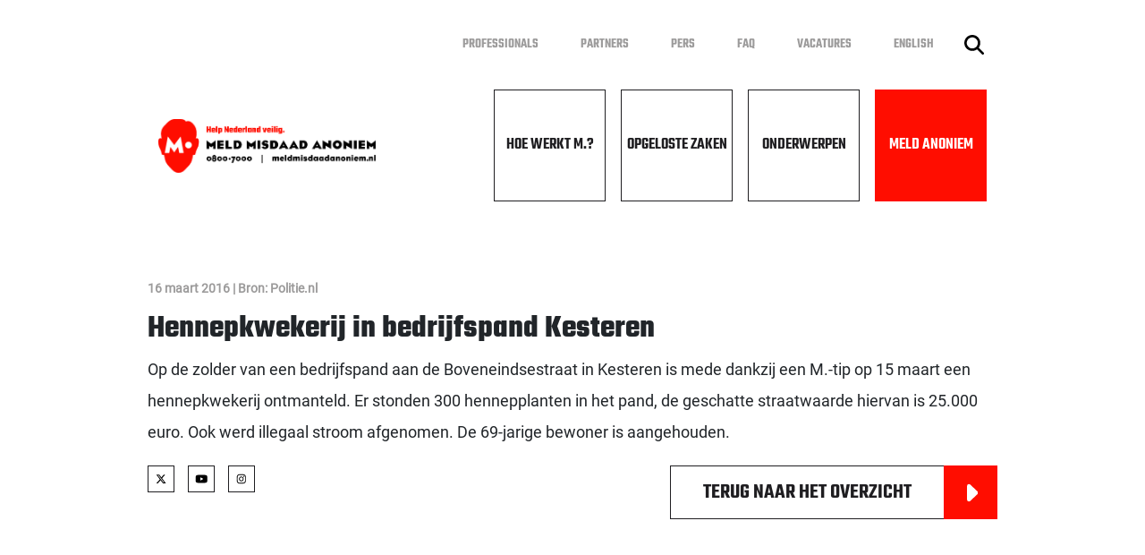

--- FILE ---
content_type: text/html; charset=UTF-8
request_url: https://www.meldmisdaadanoniem.nl/opgeloste-zaken/2016/03/16/hennepkwekerij-in-bedrijfspand-kesteren
body_size: 12325
content:
<!DOCTYPE html><html lang="nl"><head><title>Hennepkwekerij in bedrijfspand Kesteren | Meld Misdaad Anoniem</title><meta property="og:type" content="article" /><meta property="og:title" content="Hennepkwekerij in bedrijfspand Kesteren"><meta property="og:published_time" content="2016-03-16"><meta property="og:url" content="https://www.meldmisdaadanoniem.nl/opgeloste-zaken/2016/03/16/hennepkwekerij-in-bedrijfspand-kesteren"><meta http-equiv="X-UA-Compatible" content="IE=edge"><meta http-equiv="Content-Type" content="text/html; charset=UTF-8"><meta name="viewport" content="width=device-width, initial-scale=1"><meta name="format-detection" content="telephone=no"><link rel="apple-touch-icon" sizes="57x57" href="/Public/img/apple-icon-57x57.png?t_ac=272942074826121"><link rel="apple-touch-icon" sizes="60x60" href="/Public/img/apple-icon-60x60.png?t_ac=272942074826121"><link rel="apple-touch-icon" sizes="72x72" href="/Public/img/apple-icon-72x72.png?t_ac=272942074826121"><link rel="apple-touch-icon" sizes="76x76" href="/Public/img/apple-icon-76x76.png?t_ac=272942074826121"><link rel="apple-touch-icon" sizes="114x114" href="/Public/img/apple-icon-114x114.png?t_ac=272942074826121"><link rel="apple-touch-icon" sizes="120x120" href="/Public/img/apple-icon-120x120.png?t_ac=272942074826121"><link rel="apple-touch-icon" sizes="144x144" href="/Public/img/apple-icon-144x144.png?t_ac=272942074826121"><link rel="apple-touch-icon" sizes="152x152" href="/Public/img/apple-icon-152x152.png?t_ac=272942074826121"><link rel="apple-touch-icon" sizes="180x180" href="/Public/img/apple-icon-180x180.png?t_ac=272942074826121"><link rel="icon" type="image/png" sizes="192x192"  href="/Public/img/android-icon-192x192.png?t_ac=272942074826121"><link rel="icon" type="image/png" sizes="32x32" href="/Public/img/favicon-32x32.png?t_ac=272942074826121"><link rel="icon" type="image/png" sizes="96x96" href="/Public/img/favicon-96x96.png?t_ac=272942074826121"><link rel="icon" type="image/png" sizes="16x16" href="/Public/img/favicon-16x16.png?t_ac=272942074826121"><link rel="manifest" href="/Public/img/manifest.json?t_ac=272942074826121"><meta name="msapplication-TileColor" content="#ffffff"><meta name="msapplication-TileImage" content="/Public/img/ms-icon-144x144.png?t_ac=272942074826121"><meta name="theme-color" content="#ffffff"><link href="/Public/css/grid.css?t_ac=272942074826121" rel="stylesheet"><link rel="stylesheet" type="text/css" href="/Public/css/settings.css?t_ac=272942074826121"><link rel="stylesheet" type="text/css" href="/Public/css/style.css?t_ac=272942074826121"><link rel="stylesheet" type="text/css" href="/Public/css/snippets.css?t_ac=272942074826121"><link rel="stylesheet" type="text/css" href="/Public/css/fonts.css?t_ac=272942074826121"></head><body class="d-flex flex-column h-100"><header><nav class="top-navigation"><div class="container d-flex flex-wrap align-items-center"><ul class="nav ms-auto"><li class="nav-item"><a href="/professionals" class="nav-link">Professionals</a></li><li class="nav-item"><a href="/partners" class="nav-link">Partners</a></li><li class="nav-item"><a href="/pers" class="nav-link">Pers</a></li><li class="nav-item"><a href="/faq" class="nav-link">FAQ</a></li><li class="nav-item"><a href="/vacatures" class="nav-link">Vacatures</a></li><li class="nav-item"><a href="/english" class="nav-link">English</a></li></ul><a class="btn search-button" href="/zoeken"><img src="/Public/img/icons/magnifying-glass-solid.svg?t_ac=272942074826121" alt="Zoek knop"></a></div></nav><div class="container d-flex"><div class="logo"><a href="/"><img src="/Public/img/logo.png?t_ac=272942074826121" alt="Meld Misdaad Anoniem logo"></a></div><div class="wt-mark-1"><a href="/"><img src="/Public/img/logomhead.svg?t_ac=272942074826121" alt="Meld Misdaad Anoniem logo" class="wt-logo"></a><img src="/Public/img/icons/phone-solid.svg?t_ac=272942074826121" alt="Telefoon icoon" class="call-icon"><img src="/Public/img/icons/phone-solid-white.svg?t_ac=272942074826121" alt="Telefoon icoon" class="call-icon second"><a href="tel:08007000" class="text-primary fw-bold"> 0800 7000</a></div><button class="navbar-toggler collapsed" id="fullmenu-button" type="button"><span class="navbar-toggler-icon"><img src="/Public/img/icons/bars-solid.svg?t_ac=272942074826121" alt="Anoniem melden"></span><span class="navbar-toggler-times hidden-mobile"><img src="/Public/img/icons/xmark-solid.svg?t_ac=272942074826121" alt="Anoniem melden"></span><span class="navbar-toggler-times hidden-desktop"><img src="/Public/img/icons/xmark-solid-dark.svg?t_ac=272942074826121" alt="Anoniem melden"></span></button><nav class="main-navigation"><div class="container d-flex flex-wrap no-padding"><ul class="nav ms-auto"><li class="nav-item "><a href="/hoe-werkt-m" class="nav-link">Hoe werkt M.?</a></li><li class="nav-item "><a href="/opgeloste-zaken" class="nav-link">Opgeloste Zaken</a></li><li class="nav-item "><a href="/onderwerpen" class="nav-link">Onderwerpen</a></li><li class="nav-item btn-melden"><a href="/anoniem-melden" class="nav-link">Meld Anoniem</a></li></ul></div></nav></div></header><div class="body-items"><div class="navbar-collapse collapse" id="mobileMenu"><div class="nav-container"><ul class="navbar-nav left"><li class="nav-item "><a class="nav-link" href="/hoe-werkt-m">Hoe werkt M.?</a></li><li class="nav-item "><a class="nav-link" href="/opgeloste-zaken">Opgeloste Zaken</a></li><li class="nav-item "><a class="nav-link" href="/onderwerpen">Onderwerpen</a></li><li class="nav-item btn-melden"><a class="nav-link" href="/anoniem-melden">Meld Anoniem</a></li></ul><ul class="navbar-nav right"><li class="nav-item"><a class="nav-link" href="/professionals">Professionals</a></li><li class="nav-item"><a class="nav-link" href="/partners">Partners</a></li><li class="nav-item"><a class="nav-link" href="/pers">Pers</a></li><li class="nav-item"><a class="nav-link" href="/faq">FAQ</a></li><li class="nav-item"><a class="nav-link" href="/vacatures">Vacatures</a></li><li class="nav-item"><a class="nav-link" href="/english">English</a></li></ul></div><div class="socials"><a href="https://www.facebook.com/meldmisdaadanoniem" target="_blank"><img src="/Public/img/icons/facebook-f.svg?t_ac=272942074826121" alt="Facebook"></a><a href="https://x.com/m08007000" target="_blank"><img src="/Public/img/icons/x.svg?t_ac=272942074826121" alt="X"></a><a href="https://www.youtube.com/MeldMisdaadAnoniem" target="_blank"><img src="/Public/img/icons/youtube.svg?t_ac=272942074826121" alt="YouTube"></a><a href="https://www.instagram.com/meldmisdaadanoniem/" target="_blank"><img src="/Public/img/icons/instagram.svg?t_ac=272942074826121" alt="Instagram"></a></div></div><div class="wt-mark-2 desktop"><p class="text-primary m-0 fw-bold desktop">Help Nederland veilig.</p></div><div class="wt-mark-2 mobiel"><p class="text-primary m-0 fw-bold mobiel">Help Nederland veilig.</p><p class="m-0 fw-bold mobiel">Meld Misdaad Anoniem.</p></div></div><main class="main-container"><div class="container main-container"><div class="row"><div class="sp-newsArticle"><div class="sp-content-container"><span class="news-smallTitle">16 maart 2016 | Bron: Politie.nl</span><h1 class="content-header">Hennepkwekerij in bedrijfspand Kesteren</h1><p>Op de zolder van een bedrijfspand aan de Boveneindsestraat in Kesteren is mede dankzij een M.-tip op 15 maart een hennepkwekerij ontmanteld. Er stonden 300 hennepplanten in het pand, de geschatte straatwaarde hiervan is 25.000 euro. Ook werd illegaal stroom afgenomen. De 69-jarige bewoner is aangehouden.</p><div class="content-button"><div class="btn-socials"><a href="https://x.com/m08007000" target="_blank"><img src="/Public/img/icons/x.svg?t_ac=272942074826121" alt="X"></a><a href="https://www.youtube.com/MeldMisdaadAnoniem" target="_blank"><img src="/Public/img/icons/youtube.svg?t_ac=272942074826121" alt="YouTube"></a><a href="https://www.instagram.com/meldmisdaadanoniem/" target="_blank"><img src="/Public/img/icons/instagram.svg?t_ac=272942074826121" alt="Instagram"></a></div><a href="/opgeloste-zaken" class="btn-content-arrow">Terug naar het overzicht<span class="btn-arrow"><img class="btn-icon" src="/Public/img/icons/caret-right-solid.svg?t_ac=272942074826121" alt="Ga naar"></span></a></div></div></div></div><div class="row"><div class="sp-space"></div></div></div></main><footer class="mt-auto"><div class="container my-auto"><div class="d-flex"><div class="col-contact"><h4 class="fw-bold text-uppercase">Contact</h4><div class="footer-row footer-row-contact"><div class="footer-title"><div class="footer-icon"><img src="/Public/img/icons/phone-solid.svg?t_ac=272942074826121" alt="Telefoon icoon"></div><div class="footer-content"><h5 class="fw-bold"><a href="tel:08007000">0800 7000</a></h5></div></div><div class="footer-description"><p>Bel 0800 7000 om telefonisch je melding door te geven. Vanuit het buitenland bel je 00800 0800 7000. Voor zakelijke vragen: 088 5543 230.</p></div></div><div class="footer-row footer-row-contact"><div class="footer-title"><div class="footer-icon"><img src="/Public/img/icons/globe-solid.svg?t_ac=272942074826121" alt="Wereldbol icoon"></div><div class="footer-content"><h5 class="fw-bold"><a href="/anoniem-melden">Meld online</a></h5></div></div><div class="footer-description"><p>Meld anoniem online via een beveiligde omgeving.</p></div></div><div class="footer-row footer-row-contact"><div class="footer-title"><div class="footer-icon"><img src="/Public/img/icons/clock-regular.svg?t_ac=272942074826121" alt="Klok icoon"></div><div class="footer-content"><h5 class="fw-bold">Bereikbaar</h5></div></div><div class="footer-description"><p>M. is via 0800 7000 dagelijks bereikbaar. Op werkdagen van 08:00 - 22:00 uur en in het weekend van 09:00 - 17:00 uur.</p></div></div></div><div class="col-links"><h4 class="fw-bold text-uppercase">Direct naar</h4><div class="footer-row"><ul class="nav-list"><li class="footer-list-item"><a class="fw-bold" href="/hoe-werkt-m">Hoe werkt M.?</a></li><li class="footer-list-item"><a class="fw-bold" href="/opgeloste-zaken">Opgeloste Zaken</a></li><li class="footer-list-item"><a class="fw-bold" href="/onderwerpen">Onderwerpen</a></li><li class="footer-list-item"><a class="fw-bold" href="/anoniem-melden">Meld Anoniem</a></li></ul><ul class="nav-list"><li class="footer-list-item"><a class="fw-bold" href="/professionals">Professionals</a></li><li class="footer-list-item"><a class="fw-bold" href="/partners">Partners</a></li><li class="footer-list-item"><a class="fw-bold" href="/pers">Pers</a></li><li class="footer-list-item"><a class="fw-bold" href="/faq">FAQ</a></li><li class="footer-list-item"><a class="fw-bold" href="/vacatures">Vacatures</a></li><li class="footer-list-item"><a class="fw-bold" href="/english">English</a></li></ul></div></div><div class="col-certification"><h4 class="fw-bold text-uppercase">Certificering</h4><div class="certifications"><div class="outer-img"><a href="/certificering"><img src="/Public/img/kiwa-iso9001.jpg?t_ac=272942074826121" alt="Kiwa ISO 9001"></a></div><div class="outer-img"><a href="/certificering"><img src="/Public/img/kiwa-iso27001.jpg?t_ac=272942074826121" alt="Kiwas ISO 27001"></a></div></div><div class="socials"><a href="https://www.facebook.com/meldmisdaadanoniem" target="_blank"><img src="/Public/img/icons/facebook-f.svg?t_ac=272942074826121" alt="Facebook"></a><a href="https://x.com/m08007000" target="_blank"><img src="/Public/img/icons/x.svg?t_ac=272942074826121" alt="X"></a><a href="https://www.youtube.com/MeldMisdaadAnoniem" target="_blank"><img src="/Public/img/icons/youtube.svg?t_ac=272942074826121" alt="YouTube"></a><a href="https://www.instagram.com/meldmisdaadanoniem/" target="_blank"><img src="/Public/img/icons/instagram.svg?t_ac=272942074826121" alt="Instagram"></a></div></div></div></div></footer><div class="bottom-navigation d-flex"><a class="footer-nav-item text-secondary" href="/over-m">Over M.</a><a class="footer-nav-item text-secondary" href="/privacy">Privacy</a><a class="footer-nav-item text-secondary" href="/klachten">Klachten</a><a class="footer-nav-item text-secondary" href="/cookies">Cookies</a></div><script src="/Public/js/snippet.js?t_ac=272942074826121"></script><script src="/Public/js/search.js?t_ac=272942074826121"></script></body></html>

--- FILE ---
content_type: text/css;charset=UTF-8
request_url: https://www.meldmisdaadanoniem.nl/Public/css/style.css?t_ac=272942074826121
body_size: 16702
content:
/*
 * Inhoud
 *
 * -Header
 * -Navigation
 * -Footer
 * -Media
 *  -Navigation
 *  -Watermerk
 *  -Overgang naar mobiel
 *  -Header
 *  -Watermerk
 *  -Hamburger Menu
 *  -Footer
 *  -Buttom Navigation
 * -Search field clear button
 */

body {
    padding-top: 270px;
}

/* Header */
header {
    background: #fff;
    z-index: 2;
    position: fixed;
    top: 0;
    width: 100%;
}
header .logo {
    height: 150px;
    display: flex;
    align-items: center;
    justify-content: center;
}
header .logo img {
    height: 80px;
    width: auto;
}

/* Navigation */
.main-navigation {
    margin-left: auto;
}
.top-navigation {
    height: 100px;
    display: flex;
    align-items: center;
}
.nav-open .top-navigation {
    display: none;
}
.top-navigation .nav-item {
    font-weight: normal;
    margin-right: 15px;
}
.top-navigation .nav-item a {
    color: #9C9B9B;
    text-transform: uppercase;
    font-size: 15px;
}
.top-navigation .language-select {
    display: flex;
    margin-left: 40px;
    margin-right: 40px;
}
.top-navigation .language-select .language-flag {
    display: flex;
    align-items: center;
    justify-content: center;
    border: 1px solid #1F1E21;
    width: 28px;
    height: 28px;
}
.top-navigation .language-select .language-flag img {
    height: 10px;
}
.top-navigation .language-select .language-dropdown {
    width: 28px;
    height: 28px;
    border: 1px solid #1F1E21;
    border-radius: 0;
    margin-left: -1px;
}
.top-navigation .btn.search-button {
    width: 28px;
    height: 28px;
    padding: 2px;
}
.top-navigation .btn.search-button img {
    width: 100%;
    height: 100%;
}

.main-navigation .nav .nav-item {
    height: 150px;
    width: 150px;
    border: 1px solid #1f1e21;
    font-weight: normal;
    font-size: 20px;
    text-transform: uppercase;
    transition: .3s;
    position: relative;
    border-collapse: collapse
}
.main-navigation .nav .nav-item.btn-melden {
    border: 1px solid #FF0D00;
    background-color: #FF0D00;
}
.main-navigation .nav .nav-item.btn-melden:hover {
    background: #1f1e21;
}
.main-navigation .nav .nav-item.btn-melden a {
    color: #fff;
}
.main-navigation .nav .nav-item a {
    color: #1F1E21;
    font-size: 20px;
    padding: 0;
    position: absolute;
    left: 0;
    top: 0;
    height: 100%;
    width: 100%;
    display: flex;
    align-items: center;
    justify-content: center;
    cursor: pointer;
    text-align: center;
}
.main-navigation .nav .nav-item:hover {
    background: #EDF1F5;
    border-color: transparent;
}
.main-navigation .nav .nav-item:not(:last-child) {
    margin-right: 17px;
}

/* Hamburger Menu */
.nav-open .navbar-collapse {
    position: fixed;
    left: 0;
    top: 0;
    width: 100%;
    height: 100%;
    display: flex;
    align-items: center;
    justify-content: center;
    z-index: 4;
}
.nav-open .navbar-collapse::after {
    content: "";
    background: #1f1e21;
    position: fixed;
    left: 0;
    top: 0;
    width: 100%;
    height: 100%;
    z-index: 3;
}
.nav-open .navbar-toggler {
    position: fixed;
    right: 35px;
    top: 15px;
    height: 70px;
    width: 90px;
    padding: 20px;
}
.nav-open #fullmenu-button {
    z-index: 1;
    margin-left: auto;
    height: 80px;
    display: flex;
    position: relative;
    top: 0;
    right: 0;
    padding: 0;
}
#fullmenu-button {
    height: 80px;
    width: 90px;
    padding: 20px;
    z-index: 0;
    display: none;
    align-items: center;
    justify-content: center;
}
.nav-open #fullmenu-button .navbar-toggler-icon {
    display: none;
}
#fullmenu-button .navbar-toggler-times {
    display: none;
    width: 20px;
    height: 20px;
    background-repeat: no-repeat;
    background-position: center;
}
#fullmenu-button .navbar-toggler-times.hidden-desktop {
    display: none !important;
}
.nav-open #fullmenu-button .navbar-toggler-times {
    display: flex;
    width: 100%;
    height: 100%;
    align-items: center;
    justify-content: flex-end;
}
.nav-open #fullmenu-button .navbar-toggler-times img {
    height: 40px;
}
.navbar-collapse .nav-container {
    width: 1320px;
    z-index: 4;
    display: flex;
}
.navbar-collapse .navbar-nav {
    display: flex;
    justify-content: center;
    z-index: 4;
    width: 50%;
}
.navbar-collapse .navbar-nav .nav-item {
    padding: 5px 20px;
    height: inherit;
}
.navbar-collapse .navbar-nav .nav-link {
    color: #fff;
    text-transform: uppercase;
}
.navbar-collapse .navbar-nav .nav-item:hover .nav-link,
.navbar-collapse .navbar-nav .nav-item.btn-melden .nav-link {
    color: #FF0D00;
}
.navbar-collapse .navbar-nav.left .nav-link {
    font-size: 80px;
    line-height: 1;
}
.navbar-collapse .navbar-nav.right .nav-link {
    font-size: 50px;
    line-height: 40px;
}

.navbar-collapse.collapse .wt-mark-1,
.navbar-collapse.collapse .wt-mark-2 {
    z-index: 6;
}

.navbar-collapse.collapse .socials {
    position: fixed;
    bottom: 21px;
    right: 35px;
    display: flex;
    align-items: center;
    justify-content: space-between;
    z-index: 5;
}
.navbar-collapse.collapse .socials a {
    border: 1px solid #707070;
    background-color: #707070;
    width: 50px;
    height: 50px;
    display: flex;
    align-items: center;
    justify-content: center;
    margin-left: 25px;
}
.navbar-collapse.collapse .socials a img {
    width: auto;
    height: 100%;
    padding: 0.5rem;
}

/* Sticky header */
header.sticky {
    height: 80px;
    z-index: 4;
}
header.sticky .main-navigation {
    margin-left: 0;
}
header.sticky .top-navigation {
    display: none;
}
header.sticky .logo {
    display: none;
}
header.sticky .main-navigation .nav .nav-item {
    display: none;
}
header.sticky .main-navigation .nav .nav-item.btn-melden {
    display: flex;
    height: 80px;
}

header.sticky #fullmenu-button {
    display: flex;
    margin-left: auto;
    z-index: 1;
    right: 0;
    top: 0;
}
.nav-open header {
    z-index: 5;
    background: none;
    height: 100px;
    display: flex;
    background: #1f1e21;
}
.nav-open .logo,
.nav-open .main-navigation {
    display: none;
}
header.sticky .wt-mark-1,
.nav-open .wt-mark-1 {
    display: flex;
}
header.sticky .nav-open .wt-mark-1 {
    z-index: 10;
}
header.sticky .wt-mark-1 .call-icon.second,
.nav-open header.sticky .wt-mark-1 .call-icon {
    display: none;
}
.nav-open header.sticky .wt-mark-1 .call-icon.second {
    display: block;
}


/* Body elementen */
.wt-mark-1 {
    display: none;
    align-items: center;
    font-size: 24px;
}
.wt-mark-1 img {
    height: 55px;
}
.wt-mark-1 .call-icon {
    height: 30px;
    margin: 0px 11px 0 16px;
}
.nav-open .wt-mark-1 .call-icon {
    display: none
}
.nav-open .wt-mark-1 .call-icon.second {
    display: flex;
}

.body-items .wt-mark-2 {
    position: fixed;
    left: 0;
    bottom: 0;
    padding: 35px 20px;
}
.nav-open .body-items .wt-mark-2 {
    z-index: 10;
}
.body-items .wt-mark-2.mobiel {
    display: none;
}
.body-items .wt-mark-2 p {
    font-size: 18px;
    font-family: 'Teko', sans-serif;
}

/* Buttom navigation */
.bottom-navigation {
    padding: 20px 0;
    justify-content: center;
    background: #fff;
    z-index: 1;
}
.bottom-navigation .footer-nav-item {
    padding: 0 15px;
    font-size: 18px;
}

/* Footer */
footer {
    padding: 60px 0;
    background-color: #f5f8fa;
    z-index: 1;
}
footer h4 {
    margin-bottom: 20px;
}
.col-contact {
    width: calc(100% / 2 - 100px);
}
.col-links {
    width: calc(100% / 2 - 100px);
}
.col-certification {
    width: 200px;
    display: flex;
    flex-direction: column;
}

.footer-row {
    display: flex;
    margin-bottom: 25px;
}
.footer-row-contact {
    flex-direction: column;
}
.footer-row .footer-content {
    display: inline-block;
}
.footer-row .footer-description {
    margin-left: 48px;
}
.footer-row .footer-icon {
    width: 30px;
    min-width: 30px;
    max-width: 30px;
    margin-right: 18px;
    display: inline-block;
}
.footer-row .footer-icon img {
    width: 100%;
}
.footer-row .footer-description p {
    font-size: 15px;
    font-family: 'Roboto';
    margin-bottom: 0px;
}
.footer-row .footer-content h5 {
    font-size: 24px;
}
.footer-row .nav-list {
    margin: 0;
    padding: 0;
    list-style: none;
    width: 50%;
    font-size: 24px;
}
.footer-row .nav-list li {
    font-size: inherit;
    line-height: inherit;
    font-family: 'TekoBold', sans-serif;
    margin-bottom: 15px;
}
.footer-row .footer-list-item a,
.col-contact a {
    text-decoration: none;
    color: #1f1e21;
    line-height: 1.2;
    font-size: 24px;
    display: block;
}
.footer-row .footer-list-item a:hover,
.col-contact a:hover {
    color: #FF0D00;
}

footer .certifications {
    display: block;
}

footer .certifications .outer-img {
    display: block;
    width: 50%;
    float: left;
}
footer .certifications .outer-img:nth-child(odd) {
    padding-right: 20px;
}
footer .certifications .outer-img:nth-child(even) {
    padding-left: 20px;
}

footer .certifications .outer-img img {
    width: 100%;
    height: auto;
    max-width: 80px;
}

footer .socials {
    display: flex;
    align-items: center;
    justify-content: space-between;
    margin-top: 60px;
}
footer .socials a {
    border: 1px solid #1f1e21;
    width: 30px;
    height: 30px;
    display: flex;
    align-items: center;
    justify-content: center;
}
footer .socials a img {
    width: auto;
    height: 100%;
    padding: 0.5rem;
}

/* Media */
@media (max-width: 1700px) {
    .navbar-collapse.collapse.show .nav-container {
        width: 1140px;
    }
}

@media (max-width: 1500px) {
    /* Navigation */
    .main-navigation .nav .nav-item {
        width: 125px;
        height: 125px;
    }
    .main-navigation .nav .nav-item a {
        font-size: 18px;
    }

    /* Logo */
    header .logo {
        height: 125px;
    }
    header .logo img {
        height: 60px;
    }

    /* Watermerk */
    .body-items .wt-mark-1 {
        top: 22px;
        font-size: 18px;
    }
    .body-items .wt-mark-1 img {
        height: 35px;
    }
    .body-items .wt-mark-1 .call-icon {
        height: 15px;
        margin: 0 6px 0 11px
    }
}

/* Overgang naar mobiel */
@media (max-width: 1260px) {
    body {
        padding-top: 50px;
    }
    /* Header */
    .nav-open header {
        height: 100px;
        background: #1f1e21;
    }
    .top-navigation {
        display: none;
    }
    .main-navigation {
        margin: 0;
    }
    .main-navigation .nav .nav-item {
        display: none;
    }
    .main-navigation .nav .nav-item.btn-melden {
        display: flex;
    }

    .body-items {
        height: 70px;
        min-height: 70px;
    }
    header #fullmenu-button {
        display: flex;
        margin-left: auto;
        height: 125px;
        transition: .5s;
    }
    header.sticky #fullmenu-button {
        height: 80px;
    }

    /* Watermerk */
    .nav-open .body-items .navbar-collapse.collapse {
        z-index: 4;
    }
    .nav-open .body-items .navbar-collapse.collapse::before {
        content: "";
        background: #fff;
        position: fixed;
        left: 0;
        top: 0;
        height: 100px;
        width: 100%;
        z-index: 4;
    }
    .body-items .navbar-collapse.collapse .navbar-toggler {
        z-index: 5;
        height: 100px;
        top: 0;
        right: 100px;
    }
    .nav-open #fullmenu-button .navbar-toggler-icon {
        display: none;
    }
    .nav-open #fullmenu-button .navbar-toggler-times.hidden-mobile {
        display: flex;
        justify-content: center;
    }
    .nav-open #fullmenu-button .navbar-toggler-times.hidden-desktop {
        display: none;
        z-index: 1;
    }
    .body-items .wt-mark-1 .call-icon.second,
    .nav-open .body-items .wt-mark-1 .call-icon.second {
        display: none;
    }
    .nav-open .body-items .wt-mark-1 .call-icon {
        display: block;
    }
    .body-items .btn-primary {
        top: 0;
        width: 100px;
        height: 100px;
        font-size: 18px;
        line-height: 18px;
        z-index: 5;
    }
    #fullmenu-button {
        right: 100px;
        top: 0;
        height: 100px;
        width: 90px;
        padding: 20px;
        z-index: 10;
    }
    #fullmenu-button .navbar-toggler-times {
        display: none;
    }
    .body-items .wt-mark-1 {
        top: 0;
        font-size: 15px;
        height: 100px;
        z-index: 2;
    }
    .nav-open .body-items .wt-mark-1 {
        z-index: 10;
    }
    .body-items .wt-mark-1 img {
        height: 37px;
    }
    .body-items .wt-mark-1 .call-icon {
        height: 20px;
        margin: 0 11px 0 7px;
    }
    .body-items .wt-mark-1 .call-icon.desktop,
    .body-items .wt-mark-2.desktop,
    .navbar-collapse.collapse .wt-mark-2 {
        display: none;
    }
    .body-items .wt-mark-2.mobiel {
        display: flex;
        background: #fff;
        line-height: 40px;
        padding: 0;
        justify-content: center;
        width: 100%;
        z-index: 2;
    }
    .nav-open .body-items .wt-mark-2.mobiel {
        z-index: 10;
    }
    .body-items .wt-mark-2.mobiel p {
        padding: 0 2px;
    }

    /* Hamburger Menu */
    .nav-open .navbar-collapse .nav-container {
        flex-direction: column;
        align-items: center;
    }
    .navbar-collapse .navbar-nav {
        align-items: center;
        margin-bottom: 50px;
        width: 100%;
    }
    .navbar-collapse .navbar-nav.left .nav-link {
        font-size: 36px;
        line-height: 36px;
        padding: 0;
    }
    .navbar-collapse .navbar-nav.right .nav-link {
        font-size: 25px;
        line-height: 25px;
        padding: 0;
    }

    .navbar-collapse.collapse .socials {
        width: 100%;
        right: 0;
        justify-content: center;
        bottom: 90px;
    }
    .navbar-collapse.collapse .socials a {
        height: 30px;
        width: 30px;
        margin: 7px !important;
    }

    /* Footer */
    footer {
        padding: 40px 0 16px 0;
    }
    footer .container {
        width: 100%;
        max-width: 100%;
        padding: 0;
    }
    footer .container > div {
        flex-direction: column;
        align-items: center;
    }
    footer .container > div > div {
        text-align: center;
        width: 100%;
        display: flex;
        flex-direction: column;
        align-items: center;
    }
    footer .footer-row {
        width: 100%;
        justify-content: center;
        padding: 10px 0;
        border-bottom: 1px solid;
        margin-bottom: 0;
    }
    footer h4 {
        font-size: 30px;
    }
    footer .footer-row .footer-icon {
        min-width: inherit !important;
        max-width: inherit !important;
    }
    footer .footer-row .footer-icon img {
        width: 26px !important;
        height: 26px;
    }
    footer .col-links,
    footer .col-certification .socials {
        display: none !important;
    }
    footer .footer-row .footer-description {
        margin-top: 10px;
        margin-left: 0;
        margin-right: 0;
        padding-left: 30px;
        padding-right: 30px;
    }
    footer .footer-content h5 {
        font-size: 22px;
    }
    footer .socials a {
        margin: 4px;
    }
    footer .certification {
        width: 100%;
        display: flex;
        justify-content: center;
    }
    footer .certification span {
        height: 54px;
        width: 54px;
        margin: 5px !important;
    }
    footer .col-certification {
        margin-top: 26px;
        line-height: 26px;
    }
    footer .col-certification .socials {
        display: flex!important;
    }

    /* Buttom Navigation */
    .bottom-navigation {
        padding: 20px 0 60px 0;
    }
    .bottom-navigation .footer-nav-item {
        padding: 0 5px;
        font-size: 14px;
    }
}

@media (max-width: 576px) {
    header.sticky #fullmenu-button {
        height: 80px;
        width: auto;
    }
    .wt-mark-1 .call-icon {
        height: 20px;
    }
    .wt-mark-1 a {
        font-size: 22px;
    }
}

@media (max-height: 600px) {
    .navbar-collapse.collapse .socials {
        display: none;
    }
    .nav-open .body-items .navbar-collapse.collapse {
        z-index: 4;
        margin-top: 110px;
        margin-bottom: 50px;
        overflow: scroll;
        padding: 220px 0 200px 0;
    }
}

/* Search field clear button */
input[type=search]::-ms-clear { display: none; width : 0; height: 0; }
input[type=search]::-ms-reveal { display: none; width : 0; height: 0; }
input[type="search"]::-webkit-search-decoration,
input[type="search"]::-webkit-search-cancel-button,
input[type="search"]::-webkit-search-results-button,
input[type="search"]::-webkit-search-results-decoration { display: none; }